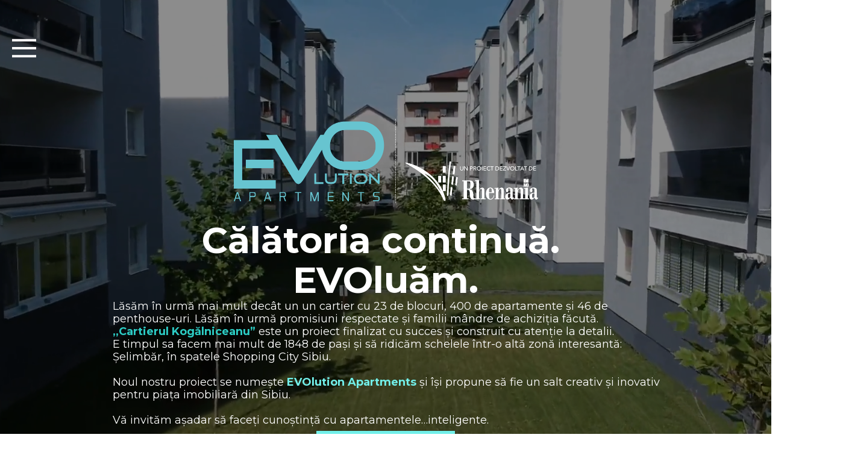

--- FILE ---
content_type: text/html
request_url: https://cartierulkogalniceanu.ro/
body_size: 11701
content:
<!DOCTYPE html>
<html style="font-size: 16px;" lang="en"><head>
    <meta name="viewport" content="width=device-width, initial-scale=1.0">
    <meta charset="utf-8">
    <meta name="keywords" content="​Călătoria continuă. EVOluăm.">
    <meta name="description" content="">
    
    <title>Bye bye Kogalniceanu</title>
    <link rel="stylesheet" href="nicepage.css" media="screen">
<link rel="stylesheet" href="V2-Bye-bye-Kogalniceanu.css" media="screen">
    <script class="u-script" type="text/javascript" src="jquery.js" defer=""></script>
    <script class="u-script" type="text/javascript" src="nicepage.js" defer=""></script>
    <meta name="generator" content="Nicepage 5.1.5, nicepage.com">
    <link id="u-theme-google-font" rel="stylesheet" href="https://fonts.googleapis.com/css?family=Roboto:100,100i,300,300i,400,400i,500,500i,700,700i,900,900i|Open+Sans:300,300i,400,400i,500,500i,600,600i,700,700i,800,800i">
    <link id="u-page-google-font" rel="stylesheet" href="https://fonts.googleapis.com/css?family=Montserrat:100,100i,200,200i,300,300i,400,400i,500,500i,600,600i,700,700i,800,800i,900,900i">
    
    
    
    <script type="application/ld+json">{
		"@context": "http://schema.org",
		"@type": "Organization",
		"name": "Bye bye K v2"
}</script>

<!-- Google Tag Manager -->
		<script>(function(w,d,s,l,i){w[l]=w[l]||[];w[l].push({'gtm.start':
			new Date().getTime(),event:'gtm.js'});var f=d.getElementsByTagName(s)[0],
			j=d.createElement(s),dl=l!='dataLayer'?'&l='+l:'';j.async=true;j.src=
			'https://www.googletagmanager.com/gtm.js?id='+i+dl;f.parentNode.insertBefore(j,f);
			})(window,document,'script','dataLayer','GTM-KMT578S');</script>
		<!-- End Google Tag Manager -->


    <meta name="theme-color" content="#478ac9">
    <meta property="og:title" content="V2 Bye bye Kogalniceanu">
    <meta property="og:description" content="">
    <meta property="og:type" content="website">
  </head>
  <body data-home-page="V2-Bye-bye-Kogalniceanu.html" data-home-page-title="V2 Bye bye Kogalniceanu" class="u-body u-overlap u-overlap-contrast u-overlap-transparent u-xxl-mode" data-lang="en">
  
  <!-- Google Tag Manager (noscript) -->
	<noscript><iframe src="https://www.googletagmanager.com/ns.html?id=GTM-KMT578S"
	height="0" width="0" style="display:none;visibility:hidden"></iframe></noscript>
	<!-- End Google Tag Manager (noscript) -->
	
	
  <header class="u-clearfix u-header u-header" id="sec-96f5"><div class="u-clearfix u-sheet u-valign-bottom u-sheet-1">
        <nav class="u-align-left u-menu u-menu-hamburger u-offcanvas-shift u-menu-1" data-responsive-from="XXL" data-position="Meniu" data-submenu-level="on-click">
          <div class="menu-collapse">
            <a class="u-button-style u-custom-text-active-color u-custom-text-hover-color u-nav-link" href="#" style="font-size: calc(1em + 24px); padding: 12px 20px;">
              <svg class="u-svg-link" preserveAspectRatio="xMidYMin slice" viewBox="0 0 302 302" style=""><use xmlns:xlink="http://www.w3.org/1999/xlink" xlink:href="#svg-5c50"></use></svg>
              <svg xmlns="http://www.w3.org/2000/svg" xmlns:xlink="http://www.w3.org/1999/xlink" version="1.1" id="svg-5c50" x="0px" y="0px" viewBox="0 0 302 302" style="enable-background:new 0 0 302 302;" xml:space="preserve" class="u-svg-content"><g><rect y="36" width="302" height="30"></rect><rect y="236" width="302" height="30"></rect><rect y="136" width="302" height="30"></rect>
</g><g></g><g></g><g></g><g></g><g></g><g></g><g></g><g></g><g></g><g></g><g></g><g></g><g></g><g></g><g></g></svg>
            </a>
          </div>
          <div class="u-custom-menu u-nav-container">
            <ul class="u-nav u-unstyled u-nav-1"><li class="u-nav-item"><a class="u-button-style u-nav-link u-text-active-white u-text-hover-custom-color-2 u-text-white" href="https://evo.sb/" target="_blank" style="padding: 10px 20px;">EVOlution</a>
</li><li class="u-nav-item"><a class="u-button-style u-nav-link u-text-active-white u-text-hover-custom-color-2 u-text-white" href="https://www.rhenania.immo/" target="_blank" style="padding: 10px 20px;">Rhenania</a>
</li><li class="u-nav-item"><a class="u-button-style u-nav-link u-text-active-white u-text-hover-custom-color-2 u-text-white" href="cartierulkogalniceanu.html" target="_blank" style="padding: 10px 1px 10px 20px;">Arhiva Cartier Kogalniceanu</a>
</li></ul>
          </div>
          <div class="u-custom-menu u-nav-container-collapse">
            <div class="u-align-center u-black u-container-style u-inner-container-layout u-opacity u-opacity-95 u-sidenav">
              <div class="u-inner-container-layout u-sidenav-overflow">
                <div class="u-menu-close"></div>
                <ul class="u-align-center u-custom-font u-font-montserrat u-nav u-popupmenu-items u-text-active-white u-text-hover-custom-color-2 u-unstyled u-nav-2"><li class="u-nav-item"><a class="u-button-style u-nav-link" href="https://evo.sb/" target="_blank">EVOlution</a>
</li><li class="u-nav-item"><a class="u-button-style u-nav-link" href="https://www.rhenania.immo/" target="_blank">Rhenania</a>
</li><li class="u-nav-item"><a class="u-button-style u-nav-link" href="cartierulkogalniceanu.html" target="_blank">Arhiva Cartier Kogalniceanu</a>
</li></ul>
              </div>
            </div>
            <div class="u-black u-menu-overlay u-opacity u-opacity-70"></div>
          </div>
        </nav>
      </div></header>
    <section class="u-clearfix u-shading u-uploaded-video u-video u-video-contain-xs u-video-cover-lg u-video-cover-md u-video-cover-sm u-video-cover-xl u-section-1" id="sec-85a8">
      <div class="u-background-video u-expanded" style="filter: brightness(0.55);">
        <div class="embed-responsive">
          <video class="embed-responsive-item" data-autoplay="1" loop="" muted="1" autoplay="autoplay" playsinline="">
            <source src="files/Draftdronakichi2.mp4" type="video/mp4">
            <p>Your browser does not support HTML5 video.</p>
          </video>
        </div>
      </div>
      <img class="u-image u-image-contain u-image-default u-image-1" src="images/byRhenaniaverde.png" alt="" data-image-width="2000" data-image-height="574">
      <div class="u-hidden-xs u-opacity u-opacity-0 u-palette-1-base u-shape u-shape-rectangle u-shape-1" data-href="https://www.evo.sb" data-target="_blank"></div>
      <div class="u-hidden-xs u-opacity u-opacity-0 u-palette-3-base u-shape u-shape-rectangle u-shape-2" data-href="https://www.rhenania.immo" data-target="_blank"></div>
      <h1 class="u-align-center-lg u-align-center-md u-align-center-sm u-align-center-xl u-align-center-xxl u-align-left-xs u-custom-font u-font-montserrat u-text u-text-white u-text-1"><b>Călătoria continuă.&nbsp;<br>EVOluăm.</b>
      </h1>
      <p class="u-align-left u-custom-font u-font-montserrat u-hidden-xs u-text u-text-white u-text-2"><b style="">
          <span style="font-weight: 400;">Lăsăm în urmă mai mult decât un un cartier cu 23 de blocuri, 400 de apartamente și 46 de penthouse-uri. Lăsăm în urmă promisiuni respectate și familii mândre de achiziția făcută. <br>
            <a href="cartierulkogalniceanu.html" class="u-active-none u-border-none u-btn u-button-link u-button-style u-hover-none u-none u-text-hover-palette-4-light-2 u-text-palette-4-base u-btn-1" target="_blank"> ,,Cartierul Kogălniceanu”</a> este un proiect finalizat cu succes și construit cu atenție la detalii.<br> E timpul sa facem mai mult de 1848 de pași și
          </span></b> să ridicăm schelele într-o altă zonă interesantă: Șelimbăr, în spatele Shopping City Sibiu.<br>
        <br> Noul nostru proiect se numește <span style="font-weight: 700;">
          <a href="https://evo.sb/" class="u-active-none u-border-none u-btn u-button-link u-button-style u-hover-none u-none u-text-palette-4-light-1 u-btn-2">EVOlution Apartments</a>
        </span> și își propune să fie un salt creativ și inovativ pentru piața imobiliară din Sibiu.<br>
        <br> Vă invităm așadar să faceți cunoștință cu apartamentele…inteligente.<span style="font-weight: 400;"></span>&nbsp;
      </p>
      <a href="https://evo.sb/" class="u-border-none u-btn u-btn-rectangle u-button-style u-color-scheme-summer-time u-color-style-multicolor-1 u-hidden-xs u-palette-4-light-1 u-radius-0 u-btn-3" target="_blank">Află mai multe</a>
      <div class="u-container-style u-expanded-width-xl u-expanded-width-xxl u-group u-shape-rectangle u-group-1">
        <div class="u-container-layout u-valign-middle-md u-valign-middle-sm u-valign-middle-xs u-container-layout-1">
          <img class="u-hidden-xs u-image u-image-contain u-image-2" src="images/logourialbecartiere.png" data-image-width="3305" data-image-height="354">
        </div>
      </div>
      <div class="u-hidden-xs u-opacity u-opacity-0 u-palette-2-base u-shape u-shape-rectangle u-shape-3" data-href="cartierulkogalniceanu.html" data-target="_blank"></div>
      <div class="u-hidden-lg u-hidden-md u-hidden-sm u-hidden-xl u-hidden-xxl u-opacity u-opacity-0 u-palette-1-base u-radius-10 u-shape u-shape-round u-shape-4" data-href="https://www.evo.sb" data-target="_blank"></div>
      <div class="u-hidden-lg u-hidden-md u-hidden-sm u-hidden-xl u-hidden-xxl u-opacity u-opacity-0 u-palette-1-base u-radius-10 u-shape u-shape-round u-shape-5" data-href="https://www.rhenania.immo" data-target="_blank"></div>
    </section>
    <section class="u-align-center u-border-1 u-border-no-left u-border-no-right u-border-no-top u-border-palette-4-base u-clearfix u-hidden-lg u-hidden-md u-hidden-sm u-hidden-xl u-hidden-xxl u-section-2" id="sec-86ac">
      <div class="u-clearfix u-sheet u-valign-middle-lg u-valign-middle-md u-valign-middle-sm u-valign-middle-xl u-sheet-1">
        <p class="u-align-left-xs u-text u-text-black u-text-1"> Lăsăm în urmă mai mult decât un un cartier cu 23 de blocuri, 400 de apartamente și 46 de penthouse-uri. Lăsăm în urmă promisiuni respectate și familii mândre de achiziția făcută.&nbsp; <span style="font-weight: 700;">
            <a href="cartierulkogalniceanu.html" class="u-active-none u-border-none u-btn u-button-link u-button-style u-hover-none u-none u-text-custom-color-1 u-text-hover-palette-4-light-2 u-btn-1">,,Cartierul Kogălniceanu”</a>
          </span> este un proiect finalizat cu succes și construit cu atenție la detalii.
E timpul sa facem mai mult de 1848 de pași și să ridicăm schelele într-o altă zonă interesantă: Șelimbăr, în spatele Shopping City Sibiu. <br> Noul nostru proiect se numește <span style="font-weight: 700;" class="u-text-palette-4-dark-1">
            <a href="https://evo.sb/" class="u-active-none u-border-none u-btn u-button-link u-button-style u-hover-none u-none u-text-custom-color-2 u-btn-2">EVOlution Apartments</a>
          </span> și își propune să fie un salt creativ și inovativ pentru piața imobiliară din Sibiu. <br> Vă invităm așadar să faceți cunoștință cu apartamentele…inteligente.&nbsp;
        </p>
        <a href="https://evo.sb/" class="u-border-none u-btn u-button-style u-custom-color-1 u-text-body-color u-btn-3" target="_blank">Află mai multe</a>
        <img class="u-expanded-width-xs u-image u-image-contain u-image-default u-image-1" src="images/logourinegrecartiere.png" alt="" data-image-width="3307" data-image-height="401">
        <div class="u-hidden-lg u-hidden-md u-hidden-sm u-hidden-xl u-hidden-xxl u-opacity u-opacity-0 u-palette-3-base u-shape u-shape-rectangle u-shape-1" data-href="cartierulkogalniceanu.html" data-target="_blank"></div>
      </div>
    </section>
    
    
    
  
</body></html>

--- FILE ---
content_type: text/css
request_url: https://cartierulkogalniceanu.ro/V2-Bye-bye-Kogalniceanu.css
body_size: 7598
content:
 .u-section-1 {
  min-height: 100vh;
}

.u-section-1 .u-image-1 {
  width: 505px;
  height: 145px;
  margin: 128px auto 0;
}

.u-section-1 .u-shape-1 {
  width: 253px;
  height: 145px;
  margin: -145px auto 0 calc(((100% - 1920px) / 2) + 708px);
}

.u-section-1 .u-shape-2 {
  background-image: none;
  height: 80px;
  width: 232px;
  margin: -80px calc(((100% - 1920px) / 2) + 697px) 0 auto;
}

.u-section-1 .u-text-1 {
  font-size: 3.75rem;
  font-weight: 700;
  width: 633px;
  margin: 25px auto 0;
}

.u-section-1 .u-text-2 {
  line-height: 1.2;
  font-size: 1.125rem;
  font-weight: normal;
  margin: 0 calc(((100% - 1920px) / 2) + 438px) 0 calc(((100% - 1920px) / 2) + 498px);
}

.u-section-1 .u-btn-1 {
  background-image: none;
  font-weight: 700;
  padding: 0;
}

.u-section-1 .u-btn-2 {
  background-image: none;
  padding: 0;
}

.u-section-1 .u-btn-3 {
  background-image: none;
  text-transform: uppercase;
  font-size: 1.125rem;
  letter-spacing: 2px;
  font-weight: 700;
  margin: 7px auto 0;
  padding: 6px 24px 7px 23px;
}

.u-section-1 .u-group-1 {
  min-height: 68px;
  height: auto;
  margin-top: 0;
  margin-bottom: 0;
}

.u-section-1 .u-container-layout-1 {
  padding-left: 0;
  padding-right: 0;
}

.u-section-1 .u-image-2 {
  object-position: 50.96% 50%;
  width: 555px;
  height: 59px;
  margin: 7px auto 0;
}

.u-section-1 .u-shape-3 {
  background-image: none;
  height: 68px;
  width: 141px;
  margin: -68px calc(((100% - 1920px) / 2) + 681px) 0 auto;
}

.u-section-1 .u-shape-4 {
  width: 94px;
  height: 54px;
  margin: 36px auto 60px calc(((100% - 340px) / 2));
}

.u-section-1 .u-shape-5 {
  width: 89px;
  height: 32px;
  margin: -32px auto 60px calc(((100% - 340px) / 2) + 106px);
}

@media (max-width: 1399px) {
  .u-section-1 .u-image-1 {
    margin-top: 196px;
  }

  .u-section-1 .u-shape-1 {
    margin-left: calc(((100% - 1399px) / 2) + 447px);
  }

  .u-section-1 .u-shape-2 {
    height: 88px;
    margin-top: -88px;
    margin-right: calc(((100% - 1399px) / 2) + 436px);
  }

  .u-section-1 .u-text-2 {
    margin-right: calc(((100% - 1140px) / 2) + 94px);
    margin-left: calc(((100% - 1140px) / 2) + 117px);
    width: 925px;
  }

  .u-section-1 .u-group-1 {
    margin-top: -12px;
    height: auto;
  }

  .u-section-1 .u-shape-3 {
    margin-right: calc(((100% - 1399px) / 2) + 421px);
    margin-bottom: 50px;
  }
}

@media (max-width: 1199px) {
  .u-section-1 .u-shape-1 {
    margin-left: calc(((100% - 940px) / 2) + 218px);
  }

  .u-section-1 .u-shape-2 {
    height: 86px;
    margin-top: -86px;
    margin-right: calc(((100% - 940px) / 2) + 208px);
  }

  .u-section-1 .u-text-1 {
    font-size: 3rem;
    margin-top: 16px;
  }

  .u-section-1 .u-text-2 {
    width: auto;
    margin-right: calc(((100% - 940px) / 2) + 63px);
    margin-left: calc(((100% - 940px) / 2) + 88px);
  }

  .u-section-1 .u-btn-3 {
    margin-top: 16px;
  }

  .u-section-1 .u-group-1 {
    background-position: 50.96% 50%;
    min-height: 95px;
    width: 1040px;
    margin-top: -3px;
    margin-right: calc(((100% - 940px) / 2) + -163px);
    margin-left: auto;
  }

  .u-section-1 .u-image-2 {
    margin-top: 6px;
  }

  .u-section-1 .u-shape-3 {
    margin-top: -95px;
    margin-right: calc(((100% - 940px) / 2) + 79px);
    margin-bottom: 27px;
  }
}

@media (max-width: 991px) {
  .u-section-1 .u-image-1 {
    margin-top: 155px;
  }

  .u-section-1 .u-shape-1 {
    height: 138px;
    margin-left: calc(((100% - 720px) / 2) + 108px);
  }

  .u-section-1 .u-shape-2 {
    height: 77px;
    margin-top: -77px;
    margin-right: calc(((100% - 720px) / 2) + 97px);
  }

  .u-section-1 .u-text-1 {
    font-size: 2.25rem;
    margin-top: 48px;
  }

  .u-section-1 .u-text-2 {
    font-size: 0.875rem;
    margin-top: 8px;
    margin-left: 50px;
    margin-right: 50px;
  }

  .u-section-1 .u-btn-3 {
    font-size: 0.75rem;
    margin-top: 20px;
    padding-left: 0;
    padding-right: 0;
  }

  .u-section-1 .u-group-1 {
    min-height: 60px;
    width: 720px;
    margin-top: 8px;
    margin-right: calc(((100% - 720px) / 2));
  }

  .u-section-1 .u-image-2 {
    margin-top: 0;
  }

  .u-section-1 .u-shape-3 {
    margin-top: -64px;
    margin-right: calc(((100% - 720px) / 2) + 82px);
    margin-bottom: 16px;
  }
}

@media (max-width: 767px) {
  .u-section-1 .u-image-1 {
    width: 406px;
    height: 95px;
    margin-top: 72px;
    margin-left: calc(((100% - 540px) / 2) + 43px);
  }

  .u-section-1 .u-shape-1 {
    width: 167px;
    height: 95px;
    margin-top: -95px;
    margin-left: calc(((100% - 540px) / 2) + 78px);
  }

  .u-section-1 .u-shape-2 {
    height: 56px;
    width: 157px;
    margin-top: -56px;
    margin-right: calc(((100% - 540px) / 2) + 113px);
  }

  .u-section-1 .u-text-1 {
    width: auto;
    margin-top: 16px;
    margin-left: 50px;
    margin-right: 50px;
  }

  .u-section-1 .u-text-2 {
    font-size: 0.6875rem;
    margin-top: 7px;
  }

  .u-section-1 .u-btn-3 {
    margin-top: 7px;
  }

  .u-section-1 .u-group-1 {
    min-height: 58px;
    width: 540px;
    margin-top: 68px;
    margin-right: calc(((100% - 540px) / 2));
  }

  .u-section-1 .u-image-2 {
    width: 540px;
    height: 57px;
  }

  .u-section-1 .u-shape-3 {
    margin-top: -63px;
    margin-right: calc(((100% - 540px) / 2));
  }
}

@media (max-width: 575px) {
   .u-section-1 {
    min-height: 264px;
  }

  .u-section-1 .u-image-1 {
    width: 188px;
    height: 54px;
    margin-top: 130px;
    margin-left: calc(((100% - 340px) / 2));
  }

  .u-section-1 .u-shape-1 {
    margin-top: -532px;
    margin-left: calc(((100% - 340px) / 2) + 78px);
  }

  .u-section-1 .u-shape-2 {
    margin-top: -385px;
    margin-right: calc(((100% - 340px) / 2) + 113px);
  }

  .u-section-1 .u-text-1 {
    font-size: 1.625rem;
    width: 340px;
    margin-top: 12px;
    margin-left: auto;
    margin-right: auto;
  }

  .u-section-1 .u-text-2 {
    margin-top: -2286px;
    margin-left: calc(((100% - 340px) / 2));
    margin-right: calc(((100% - 340px) / 2));
  }

  .u-section-1 .u-btn-3 {
    margin-top: 0;
    margin-left: calc(((100% - 1140px) / 2) + 457px);
  }

  .u-section-1 .u-group-1 {
    min-height: 36px;
    width: 340px;
    margin-top: -194px;
    margin-right: auto;
  }

  .u-section-1 .u-image-2 {
    width: 340px;
    height: 36px;
  }

  .u-section-1 .u-shape-3 {
    margin-top: 130px;
    margin-right: calc(((100% - 340px) / 2));
  }

  .u-section-1 .u-shape-4 {
    margin-bottom: 0;
  }
}.u-section-2 .u-sheet-1 {
  min-height: 379px;
}

.u-section-2 .u-text-1 {
  line-height: 1.8;
  width: 680px;
  font-size: 1.25rem;
  margin: 60px auto;
}

.u-section-2 .u-btn-1 {
  background-image: none;
}

.u-section-2 .u-btn-2 {
  background-image: none;
}

.u-section-2 .u-btn-3 {
  background-image: none;
  font-size: 1rem;
  font-weight: normal;
  margin: 16px auto 60px;
}

.u-section-2 .u-image-1 {
  height: 47px;
  margin-top: 8px;
  margin-bottom: 7px;
}

.u-section-2 .u-shape-1 {
  background-image: none;
}

@media (max-width: 767px) {
  .u-section-2 .u-text-1 {
    width: 540px;
  }
}

@media (max-width: 575px) {
  .u-section-2 .u-text-1 {
    font-size: 0.75rem;
    width: auto;
    margin: 0;
  }

  .u-section-2 .u-btn-1 {
    padding: 0;
  }

  .u-section-2 .u-btn-2 {
    padding: 0;
  }

  .u-section-2 .u-btn-3 {
    font-size: 0.875rem;
    font-weight: 700;
    margin-top: 8px;
    margin-bottom: 0;
    margin-left: 0;
    padding: 4px 11px 5px 10px;
  }

  .u-section-2 .u-image-1 {
    margin-bottom: 0;
  }

  .u-section-2 .u-shape-1 {
    width: 94px;
    height: 41px;
    margin: -47px 0 41px auto;
  }
}